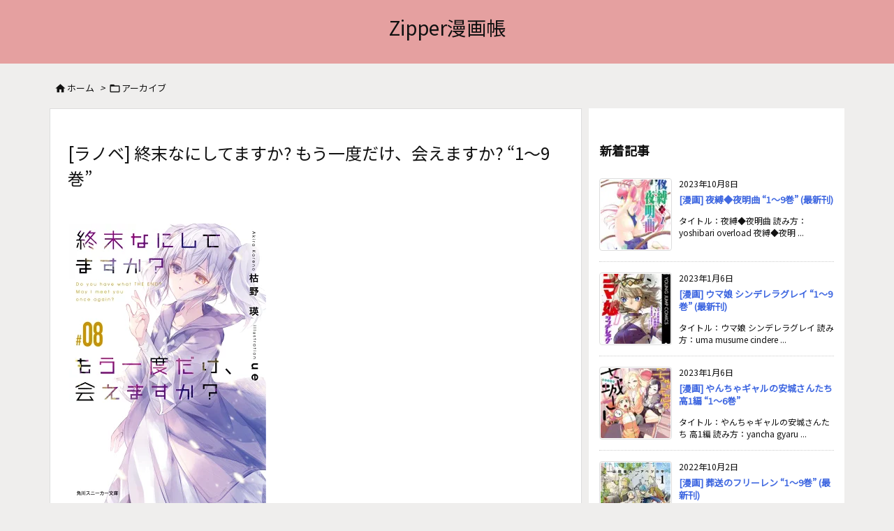

--- FILE ---
content_type: text/html; charset=utf-8
request_url: https://www.google.com/recaptcha/api2/anchor?ar=1&k=6Le1ppIUAAAAADApTHH2nB2yEb0i4oXVZVkDin1k&co=aHR0cHM6Ly96aXBwLnRva3lvOjQ0Mw..&hl=en&v=N67nZn4AqZkNcbeMu4prBgzg&size=invisible&anchor-ms=20000&execute-ms=30000&cb=abn2uv59jw7
body_size: 48576
content:
<!DOCTYPE HTML><html dir="ltr" lang="en"><head><meta http-equiv="Content-Type" content="text/html; charset=UTF-8">
<meta http-equiv="X-UA-Compatible" content="IE=edge">
<title>reCAPTCHA</title>
<style type="text/css">
/* cyrillic-ext */
@font-face {
  font-family: 'Roboto';
  font-style: normal;
  font-weight: 400;
  font-stretch: 100%;
  src: url(//fonts.gstatic.com/s/roboto/v48/KFO7CnqEu92Fr1ME7kSn66aGLdTylUAMa3GUBHMdazTgWw.woff2) format('woff2');
  unicode-range: U+0460-052F, U+1C80-1C8A, U+20B4, U+2DE0-2DFF, U+A640-A69F, U+FE2E-FE2F;
}
/* cyrillic */
@font-face {
  font-family: 'Roboto';
  font-style: normal;
  font-weight: 400;
  font-stretch: 100%;
  src: url(//fonts.gstatic.com/s/roboto/v48/KFO7CnqEu92Fr1ME7kSn66aGLdTylUAMa3iUBHMdazTgWw.woff2) format('woff2');
  unicode-range: U+0301, U+0400-045F, U+0490-0491, U+04B0-04B1, U+2116;
}
/* greek-ext */
@font-face {
  font-family: 'Roboto';
  font-style: normal;
  font-weight: 400;
  font-stretch: 100%;
  src: url(//fonts.gstatic.com/s/roboto/v48/KFO7CnqEu92Fr1ME7kSn66aGLdTylUAMa3CUBHMdazTgWw.woff2) format('woff2');
  unicode-range: U+1F00-1FFF;
}
/* greek */
@font-face {
  font-family: 'Roboto';
  font-style: normal;
  font-weight: 400;
  font-stretch: 100%;
  src: url(//fonts.gstatic.com/s/roboto/v48/KFO7CnqEu92Fr1ME7kSn66aGLdTylUAMa3-UBHMdazTgWw.woff2) format('woff2');
  unicode-range: U+0370-0377, U+037A-037F, U+0384-038A, U+038C, U+038E-03A1, U+03A3-03FF;
}
/* math */
@font-face {
  font-family: 'Roboto';
  font-style: normal;
  font-weight: 400;
  font-stretch: 100%;
  src: url(//fonts.gstatic.com/s/roboto/v48/KFO7CnqEu92Fr1ME7kSn66aGLdTylUAMawCUBHMdazTgWw.woff2) format('woff2');
  unicode-range: U+0302-0303, U+0305, U+0307-0308, U+0310, U+0312, U+0315, U+031A, U+0326-0327, U+032C, U+032F-0330, U+0332-0333, U+0338, U+033A, U+0346, U+034D, U+0391-03A1, U+03A3-03A9, U+03B1-03C9, U+03D1, U+03D5-03D6, U+03F0-03F1, U+03F4-03F5, U+2016-2017, U+2034-2038, U+203C, U+2040, U+2043, U+2047, U+2050, U+2057, U+205F, U+2070-2071, U+2074-208E, U+2090-209C, U+20D0-20DC, U+20E1, U+20E5-20EF, U+2100-2112, U+2114-2115, U+2117-2121, U+2123-214F, U+2190, U+2192, U+2194-21AE, U+21B0-21E5, U+21F1-21F2, U+21F4-2211, U+2213-2214, U+2216-22FF, U+2308-230B, U+2310, U+2319, U+231C-2321, U+2336-237A, U+237C, U+2395, U+239B-23B7, U+23D0, U+23DC-23E1, U+2474-2475, U+25AF, U+25B3, U+25B7, U+25BD, U+25C1, U+25CA, U+25CC, U+25FB, U+266D-266F, U+27C0-27FF, U+2900-2AFF, U+2B0E-2B11, U+2B30-2B4C, U+2BFE, U+3030, U+FF5B, U+FF5D, U+1D400-1D7FF, U+1EE00-1EEFF;
}
/* symbols */
@font-face {
  font-family: 'Roboto';
  font-style: normal;
  font-weight: 400;
  font-stretch: 100%;
  src: url(//fonts.gstatic.com/s/roboto/v48/KFO7CnqEu92Fr1ME7kSn66aGLdTylUAMaxKUBHMdazTgWw.woff2) format('woff2');
  unicode-range: U+0001-000C, U+000E-001F, U+007F-009F, U+20DD-20E0, U+20E2-20E4, U+2150-218F, U+2190, U+2192, U+2194-2199, U+21AF, U+21E6-21F0, U+21F3, U+2218-2219, U+2299, U+22C4-22C6, U+2300-243F, U+2440-244A, U+2460-24FF, U+25A0-27BF, U+2800-28FF, U+2921-2922, U+2981, U+29BF, U+29EB, U+2B00-2BFF, U+4DC0-4DFF, U+FFF9-FFFB, U+10140-1018E, U+10190-1019C, U+101A0, U+101D0-101FD, U+102E0-102FB, U+10E60-10E7E, U+1D2C0-1D2D3, U+1D2E0-1D37F, U+1F000-1F0FF, U+1F100-1F1AD, U+1F1E6-1F1FF, U+1F30D-1F30F, U+1F315, U+1F31C, U+1F31E, U+1F320-1F32C, U+1F336, U+1F378, U+1F37D, U+1F382, U+1F393-1F39F, U+1F3A7-1F3A8, U+1F3AC-1F3AF, U+1F3C2, U+1F3C4-1F3C6, U+1F3CA-1F3CE, U+1F3D4-1F3E0, U+1F3ED, U+1F3F1-1F3F3, U+1F3F5-1F3F7, U+1F408, U+1F415, U+1F41F, U+1F426, U+1F43F, U+1F441-1F442, U+1F444, U+1F446-1F449, U+1F44C-1F44E, U+1F453, U+1F46A, U+1F47D, U+1F4A3, U+1F4B0, U+1F4B3, U+1F4B9, U+1F4BB, U+1F4BF, U+1F4C8-1F4CB, U+1F4D6, U+1F4DA, U+1F4DF, U+1F4E3-1F4E6, U+1F4EA-1F4ED, U+1F4F7, U+1F4F9-1F4FB, U+1F4FD-1F4FE, U+1F503, U+1F507-1F50B, U+1F50D, U+1F512-1F513, U+1F53E-1F54A, U+1F54F-1F5FA, U+1F610, U+1F650-1F67F, U+1F687, U+1F68D, U+1F691, U+1F694, U+1F698, U+1F6AD, U+1F6B2, U+1F6B9-1F6BA, U+1F6BC, U+1F6C6-1F6CF, U+1F6D3-1F6D7, U+1F6E0-1F6EA, U+1F6F0-1F6F3, U+1F6F7-1F6FC, U+1F700-1F7FF, U+1F800-1F80B, U+1F810-1F847, U+1F850-1F859, U+1F860-1F887, U+1F890-1F8AD, U+1F8B0-1F8BB, U+1F8C0-1F8C1, U+1F900-1F90B, U+1F93B, U+1F946, U+1F984, U+1F996, U+1F9E9, U+1FA00-1FA6F, U+1FA70-1FA7C, U+1FA80-1FA89, U+1FA8F-1FAC6, U+1FACE-1FADC, U+1FADF-1FAE9, U+1FAF0-1FAF8, U+1FB00-1FBFF;
}
/* vietnamese */
@font-face {
  font-family: 'Roboto';
  font-style: normal;
  font-weight: 400;
  font-stretch: 100%;
  src: url(//fonts.gstatic.com/s/roboto/v48/KFO7CnqEu92Fr1ME7kSn66aGLdTylUAMa3OUBHMdazTgWw.woff2) format('woff2');
  unicode-range: U+0102-0103, U+0110-0111, U+0128-0129, U+0168-0169, U+01A0-01A1, U+01AF-01B0, U+0300-0301, U+0303-0304, U+0308-0309, U+0323, U+0329, U+1EA0-1EF9, U+20AB;
}
/* latin-ext */
@font-face {
  font-family: 'Roboto';
  font-style: normal;
  font-weight: 400;
  font-stretch: 100%;
  src: url(//fonts.gstatic.com/s/roboto/v48/KFO7CnqEu92Fr1ME7kSn66aGLdTylUAMa3KUBHMdazTgWw.woff2) format('woff2');
  unicode-range: U+0100-02BA, U+02BD-02C5, U+02C7-02CC, U+02CE-02D7, U+02DD-02FF, U+0304, U+0308, U+0329, U+1D00-1DBF, U+1E00-1E9F, U+1EF2-1EFF, U+2020, U+20A0-20AB, U+20AD-20C0, U+2113, U+2C60-2C7F, U+A720-A7FF;
}
/* latin */
@font-face {
  font-family: 'Roboto';
  font-style: normal;
  font-weight: 400;
  font-stretch: 100%;
  src: url(//fonts.gstatic.com/s/roboto/v48/KFO7CnqEu92Fr1ME7kSn66aGLdTylUAMa3yUBHMdazQ.woff2) format('woff2');
  unicode-range: U+0000-00FF, U+0131, U+0152-0153, U+02BB-02BC, U+02C6, U+02DA, U+02DC, U+0304, U+0308, U+0329, U+2000-206F, U+20AC, U+2122, U+2191, U+2193, U+2212, U+2215, U+FEFF, U+FFFD;
}
/* cyrillic-ext */
@font-face {
  font-family: 'Roboto';
  font-style: normal;
  font-weight: 500;
  font-stretch: 100%;
  src: url(//fonts.gstatic.com/s/roboto/v48/KFO7CnqEu92Fr1ME7kSn66aGLdTylUAMa3GUBHMdazTgWw.woff2) format('woff2');
  unicode-range: U+0460-052F, U+1C80-1C8A, U+20B4, U+2DE0-2DFF, U+A640-A69F, U+FE2E-FE2F;
}
/* cyrillic */
@font-face {
  font-family: 'Roboto';
  font-style: normal;
  font-weight: 500;
  font-stretch: 100%;
  src: url(//fonts.gstatic.com/s/roboto/v48/KFO7CnqEu92Fr1ME7kSn66aGLdTylUAMa3iUBHMdazTgWw.woff2) format('woff2');
  unicode-range: U+0301, U+0400-045F, U+0490-0491, U+04B0-04B1, U+2116;
}
/* greek-ext */
@font-face {
  font-family: 'Roboto';
  font-style: normal;
  font-weight: 500;
  font-stretch: 100%;
  src: url(//fonts.gstatic.com/s/roboto/v48/KFO7CnqEu92Fr1ME7kSn66aGLdTylUAMa3CUBHMdazTgWw.woff2) format('woff2');
  unicode-range: U+1F00-1FFF;
}
/* greek */
@font-face {
  font-family: 'Roboto';
  font-style: normal;
  font-weight: 500;
  font-stretch: 100%;
  src: url(//fonts.gstatic.com/s/roboto/v48/KFO7CnqEu92Fr1ME7kSn66aGLdTylUAMa3-UBHMdazTgWw.woff2) format('woff2');
  unicode-range: U+0370-0377, U+037A-037F, U+0384-038A, U+038C, U+038E-03A1, U+03A3-03FF;
}
/* math */
@font-face {
  font-family: 'Roboto';
  font-style: normal;
  font-weight: 500;
  font-stretch: 100%;
  src: url(//fonts.gstatic.com/s/roboto/v48/KFO7CnqEu92Fr1ME7kSn66aGLdTylUAMawCUBHMdazTgWw.woff2) format('woff2');
  unicode-range: U+0302-0303, U+0305, U+0307-0308, U+0310, U+0312, U+0315, U+031A, U+0326-0327, U+032C, U+032F-0330, U+0332-0333, U+0338, U+033A, U+0346, U+034D, U+0391-03A1, U+03A3-03A9, U+03B1-03C9, U+03D1, U+03D5-03D6, U+03F0-03F1, U+03F4-03F5, U+2016-2017, U+2034-2038, U+203C, U+2040, U+2043, U+2047, U+2050, U+2057, U+205F, U+2070-2071, U+2074-208E, U+2090-209C, U+20D0-20DC, U+20E1, U+20E5-20EF, U+2100-2112, U+2114-2115, U+2117-2121, U+2123-214F, U+2190, U+2192, U+2194-21AE, U+21B0-21E5, U+21F1-21F2, U+21F4-2211, U+2213-2214, U+2216-22FF, U+2308-230B, U+2310, U+2319, U+231C-2321, U+2336-237A, U+237C, U+2395, U+239B-23B7, U+23D0, U+23DC-23E1, U+2474-2475, U+25AF, U+25B3, U+25B7, U+25BD, U+25C1, U+25CA, U+25CC, U+25FB, U+266D-266F, U+27C0-27FF, U+2900-2AFF, U+2B0E-2B11, U+2B30-2B4C, U+2BFE, U+3030, U+FF5B, U+FF5D, U+1D400-1D7FF, U+1EE00-1EEFF;
}
/* symbols */
@font-face {
  font-family: 'Roboto';
  font-style: normal;
  font-weight: 500;
  font-stretch: 100%;
  src: url(//fonts.gstatic.com/s/roboto/v48/KFO7CnqEu92Fr1ME7kSn66aGLdTylUAMaxKUBHMdazTgWw.woff2) format('woff2');
  unicode-range: U+0001-000C, U+000E-001F, U+007F-009F, U+20DD-20E0, U+20E2-20E4, U+2150-218F, U+2190, U+2192, U+2194-2199, U+21AF, U+21E6-21F0, U+21F3, U+2218-2219, U+2299, U+22C4-22C6, U+2300-243F, U+2440-244A, U+2460-24FF, U+25A0-27BF, U+2800-28FF, U+2921-2922, U+2981, U+29BF, U+29EB, U+2B00-2BFF, U+4DC0-4DFF, U+FFF9-FFFB, U+10140-1018E, U+10190-1019C, U+101A0, U+101D0-101FD, U+102E0-102FB, U+10E60-10E7E, U+1D2C0-1D2D3, U+1D2E0-1D37F, U+1F000-1F0FF, U+1F100-1F1AD, U+1F1E6-1F1FF, U+1F30D-1F30F, U+1F315, U+1F31C, U+1F31E, U+1F320-1F32C, U+1F336, U+1F378, U+1F37D, U+1F382, U+1F393-1F39F, U+1F3A7-1F3A8, U+1F3AC-1F3AF, U+1F3C2, U+1F3C4-1F3C6, U+1F3CA-1F3CE, U+1F3D4-1F3E0, U+1F3ED, U+1F3F1-1F3F3, U+1F3F5-1F3F7, U+1F408, U+1F415, U+1F41F, U+1F426, U+1F43F, U+1F441-1F442, U+1F444, U+1F446-1F449, U+1F44C-1F44E, U+1F453, U+1F46A, U+1F47D, U+1F4A3, U+1F4B0, U+1F4B3, U+1F4B9, U+1F4BB, U+1F4BF, U+1F4C8-1F4CB, U+1F4D6, U+1F4DA, U+1F4DF, U+1F4E3-1F4E6, U+1F4EA-1F4ED, U+1F4F7, U+1F4F9-1F4FB, U+1F4FD-1F4FE, U+1F503, U+1F507-1F50B, U+1F50D, U+1F512-1F513, U+1F53E-1F54A, U+1F54F-1F5FA, U+1F610, U+1F650-1F67F, U+1F687, U+1F68D, U+1F691, U+1F694, U+1F698, U+1F6AD, U+1F6B2, U+1F6B9-1F6BA, U+1F6BC, U+1F6C6-1F6CF, U+1F6D3-1F6D7, U+1F6E0-1F6EA, U+1F6F0-1F6F3, U+1F6F7-1F6FC, U+1F700-1F7FF, U+1F800-1F80B, U+1F810-1F847, U+1F850-1F859, U+1F860-1F887, U+1F890-1F8AD, U+1F8B0-1F8BB, U+1F8C0-1F8C1, U+1F900-1F90B, U+1F93B, U+1F946, U+1F984, U+1F996, U+1F9E9, U+1FA00-1FA6F, U+1FA70-1FA7C, U+1FA80-1FA89, U+1FA8F-1FAC6, U+1FACE-1FADC, U+1FADF-1FAE9, U+1FAF0-1FAF8, U+1FB00-1FBFF;
}
/* vietnamese */
@font-face {
  font-family: 'Roboto';
  font-style: normal;
  font-weight: 500;
  font-stretch: 100%;
  src: url(//fonts.gstatic.com/s/roboto/v48/KFO7CnqEu92Fr1ME7kSn66aGLdTylUAMa3OUBHMdazTgWw.woff2) format('woff2');
  unicode-range: U+0102-0103, U+0110-0111, U+0128-0129, U+0168-0169, U+01A0-01A1, U+01AF-01B0, U+0300-0301, U+0303-0304, U+0308-0309, U+0323, U+0329, U+1EA0-1EF9, U+20AB;
}
/* latin-ext */
@font-face {
  font-family: 'Roboto';
  font-style: normal;
  font-weight: 500;
  font-stretch: 100%;
  src: url(//fonts.gstatic.com/s/roboto/v48/KFO7CnqEu92Fr1ME7kSn66aGLdTylUAMa3KUBHMdazTgWw.woff2) format('woff2');
  unicode-range: U+0100-02BA, U+02BD-02C5, U+02C7-02CC, U+02CE-02D7, U+02DD-02FF, U+0304, U+0308, U+0329, U+1D00-1DBF, U+1E00-1E9F, U+1EF2-1EFF, U+2020, U+20A0-20AB, U+20AD-20C0, U+2113, U+2C60-2C7F, U+A720-A7FF;
}
/* latin */
@font-face {
  font-family: 'Roboto';
  font-style: normal;
  font-weight: 500;
  font-stretch: 100%;
  src: url(//fonts.gstatic.com/s/roboto/v48/KFO7CnqEu92Fr1ME7kSn66aGLdTylUAMa3yUBHMdazQ.woff2) format('woff2');
  unicode-range: U+0000-00FF, U+0131, U+0152-0153, U+02BB-02BC, U+02C6, U+02DA, U+02DC, U+0304, U+0308, U+0329, U+2000-206F, U+20AC, U+2122, U+2191, U+2193, U+2212, U+2215, U+FEFF, U+FFFD;
}
/* cyrillic-ext */
@font-face {
  font-family: 'Roboto';
  font-style: normal;
  font-weight: 900;
  font-stretch: 100%;
  src: url(//fonts.gstatic.com/s/roboto/v48/KFO7CnqEu92Fr1ME7kSn66aGLdTylUAMa3GUBHMdazTgWw.woff2) format('woff2');
  unicode-range: U+0460-052F, U+1C80-1C8A, U+20B4, U+2DE0-2DFF, U+A640-A69F, U+FE2E-FE2F;
}
/* cyrillic */
@font-face {
  font-family: 'Roboto';
  font-style: normal;
  font-weight: 900;
  font-stretch: 100%;
  src: url(//fonts.gstatic.com/s/roboto/v48/KFO7CnqEu92Fr1ME7kSn66aGLdTylUAMa3iUBHMdazTgWw.woff2) format('woff2');
  unicode-range: U+0301, U+0400-045F, U+0490-0491, U+04B0-04B1, U+2116;
}
/* greek-ext */
@font-face {
  font-family: 'Roboto';
  font-style: normal;
  font-weight: 900;
  font-stretch: 100%;
  src: url(//fonts.gstatic.com/s/roboto/v48/KFO7CnqEu92Fr1ME7kSn66aGLdTylUAMa3CUBHMdazTgWw.woff2) format('woff2');
  unicode-range: U+1F00-1FFF;
}
/* greek */
@font-face {
  font-family: 'Roboto';
  font-style: normal;
  font-weight: 900;
  font-stretch: 100%;
  src: url(//fonts.gstatic.com/s/roboto/v48/KFO7CnqEu92Fr1ME7kSn66aGLdTylUAMa3-UBHMdazTgWw.woff2) format('woff2');
  unicode-range: U+0370-0377, U+037A-037F, U+0384-038A, U+038C, U+038E-03A1, U+03A3-03FF;
}
/* math */
@font-face {
  font-family: 'Roboto';
  font-style: normal;
  font-weight: 900;
  font-stretch: 100%;
  src: url(//fonts.gstatic.com/s/roboto/v48/KFO7CnqEu92Fr1ME7kSn66aGLdTylUAMawCUBHMdazTgWw.woff2) format('woff2');
  unicode-range: U+0302-0303, U+0305, U+0307-0308, U+0310, U+0312, U+0315, U+031A, U+0326-0327, U+032C, U+032F-0330, U+0332-0333, U+0338, U+033A, U+0346, U+034D, U+0391-03A1, U+03A3-03A9, U+03B1-03C9, U+03D1, U+03D5-03D6, U+03F0-03F1, U+03F4-03F5, U+2016-2017, U+2034-2038, U+203C, U+2040, U+2043, U+2047, U+2050, U+2057, U+205F, U+2070-2071, U+2074-208E, U+2090-209C, U+20D0-20DC, U+20E1, U+20E5-20EF, U+2100-2112, U+2114-2115, U+2117-2121, U+2123-214F, U+2190, U+2192, U+2194-21AE, U+21B0-21E5, U+21F1-21F2, U+21F4-2211, U+2213-2214, U+2216-22FF, U+2308-230B, U+2310, U+2319, U+231C-2321, U+2336-237A, U+237C, U+2395, U+239B-23B7, U+23D0, U+23DC-23E1, U+2474-2475, U+25AF, U+25B3, U+25B7, U+25BD, U+25C1, U+25CA, U+25CC, U+25FB, U+266D-266F, U+27C0-27FF, U+2900-2AFF, U+2B0E-2B11, U+2B30-2B4C, U+2BFE, U+3030, U+FF5B, U+FF5D, U+1D400-1D7FF, U+1EE00-1EEFF;
}
/* symbols */
@font-face {
  font-family: 'Roboto';
  font-style: normal;
  font-weight: 900;
  font-stretch: 100%;
  src: url(//fonts.gstatic.com/s/roboto/v48/KFO7CnqEu92Fr1ME7kSn66aGLdTylUAMaxKUBHMdazTgWw.woff2) format('woff2');
  unicode-range: U+0001-000C, U+000E-001F, U+007F-009F, U+20DD-20E0, U+20E2-20E4, U+2150-218F, U+2190, U+2192, U+2194-2199, U+21AF, U+21E6-21F0, U+21F3, U+2218-2219, U+2299, U+22C4-22C6, U+2300-243F, U+2440-244A, U+2460-24FF, U+25A0-27BF, U+2800-28FF, U+2921-2922, U+2981, U+29BF, U+29EB, U+2B00-2BFF, U+4DC0-4DFF, U+FFF9-FFFB, U+10140-1018E, U+10190-1019C, U+101A0, U+101D0-101FD, U+102E0-102FB, U+10E60-10E7E, U+1D2C0-1D2D3, U+1D2E0-1D37F, U+1F000-1F0FF, U+1F100-1F1AD, U+1F1E6-1F1FF, U+1F30D-1F30F, U+1F315, U+1F31C, U+1F31E, U+1F320-1F32C, U+1F336, U+1F378, U+1F37D, U+1F382, U+1F393-1F39F, U+1F3A7-1F3A8, U+1F3AC-1F3AF, U+1F3C2, U+1F3C4-1F3C6, U+1F3CA-1F3CE, U+1F3D4-1F3E0, U+1F3ED, U+1F3F1-1F3F3, U+1F3F5-1F3F7, U+1F408, U+1F415, U+1F41F, U+1F426, U+1F43F, U+1F441-1F442, U+1F444, U+1F446-1F449, U+1F44C-1F44E, U+1F453, U+1F46A, U+1F47D, U+1F4A3, U+1F4B0, U+1F4B3, U+1F4B9, U+1F4BB, U+1F4BF, U+1F4C8-1F4CB, U+1F4D6, U+1F4DA, U+1F4DF, U+1F4E3-1F4E6, U+1F4EA-1F4ED, U+1F4F7, U+1F4F9-1F4FB, U+1F4FD-1F4FE, U+1F503, U+1F507-1F50B, U+1F50D, U+1F512-1F513, U+1F53E-1F54A, U+1F54F-1F5FA, U+1F610, U+1F650-1F67F, U+1F687, U+1F68D, U+1F691, U+1F694, U+1F698, U+1F6AD, U+1F6B2, U+1F6B9-1F6BA, U+1F6BC, U+1F6C6-1F6CF, U+1F6D3-1F6D7, U+1F6E0-1F6EA, U+1F6F0-1F6F3, U+1F6F7-1F6FC, U+1F700-1F7FF, U+1F800-1F80B, U+1F810-1F847, U+1F850-1F859, U+1F860-1F887, U+1F890-1F8AD, U+1F8B0-1F8BB, U+1F8C0-1F8C1, U+1F900-1F90B, U+1F93B, U+1F946, U+1F984, U+1F996, U+1F9E9, U+1FA00-1FA6F, U+1FA70-1FA7C, U+1FA80-1FA89, U+1FA8F-1FAC6, U+1FACE-1FADC, U+1FADF-1FAE9, U+1FAF0-1FAF8, U+1FB00-1FBFF;
}
/* vietnamese */
@font-face {
  font-family: 'Roboto';
  font-style: normal;
  font-weight: 900;
  font-stretch: 100%;
  src: url(//fonts.gstatic.com/s/roboto/v48/KFO7CnqEu92Fr1ME7kSn66aGLdTylUAMa3OUBHMdazTgWw.woff2) format('woff2');
  unicode-range: U+0102-0103, U+0110-0111, U+0128-0129, U+0168-0169, U+01A0-01A1, U+01AF-01B0, U+0300-0301, U+0303-0304, U+0308-0309, U+0323, U+0329, U+1EA0-1EF9, U+20AB;
}
/* latin-ext */
@font-face {
  font-family: 'Roboto';
  font-style: normal;
  font-weight: 900;
  font-stretch: 100%;
  src: url(//fonts.gstatic.com/s/roboto/v48/KFO7CnqEu92Fr1ME7kSn66aGLdTylUAMa3KUBHMdazTgWw.woff2) format('woff2');
  unicode-range: U+0100-02BA, U+02BD-02C5, U+02C7-02CC, U+02CE-02D7, U+02DD-02FF, U+0304, U+0308, U+0329, U+1D00-1DBF, U+1E00-1E9F, U+1EF2-1EFF, U+2020, U+20A0-20AB, U+20AD-20C0, U+2113, U+2C60-2C7F, U+A720-A7FF;
}
/* latin */
@font-face {
  font-family: 'Roboto';
  font-style: normal;
  font-weight: 900;
  font-stretch: 100%;
  src: url(//fonts.gstatic.com/s/roboto/v48/KFO7CnqEu92Fr1ME7kSn66aGLdTylUAMa3yUBHMdazQ.woff2) format('woff2');
  unicode-range: U+0000-00FF, U+0131, U+0152-0153, U+02BB-02BC, U+02C6, U+02DA, U+02DC, U+0304, U+0308, U+0329, U+2000-206F, U+20AC, U+2122, U+2191, U+2193, U+2212, U+2215, U+FEFF, U+FFFD;
}

</style>
<link rel="stylesheet" type="text/css" href="https://www.gstatic.com/recaptcha/releases/N67nZn4AqZkNcbeMu4prBgzg/styles__ltr.css">
<script nonce="l04Ih9hM7PAfBzLNDcq23A" type="text/javascript">window['__recaptcha_api'] = 'https://www.google.com/recaptcha/api2/';</script>
<script type="text/javascript" src="https://www.gstatic.com/recaptcha/releases/N67nZn4AqZkNcbeMu4prBgzg/recaptcha__en.js" nonce="l04Ih9hM7PAfBzLNDcq23A">
      
    </script></head>
<body><div id="rc-anchor-alert" class="rc-anchor-alert"></div>
<input type="hidden" id="recaptcha-token" value="[base64]">
<script type="text/javascript" nonce="l04Ih9hM7PAfBzLNDcq23A">
      recaptcha.anchor.Main.init("[\x22ainput\x22,[\x22bgdata\x22,\x22\x22,\[base64]/[base64]/[base64]/[base64]/[base64]/UltsKytdPUU6KEU8MjA0OD9SW2wrK109RT4+NnwxOTI6KChFJjY0NTEyKT09NTUyOTYmJk0rMTxjLmxlbmd0aCYmKGMuY2hhckNvZGVBdChNKzEpJjY0NTEyKT09NTYzMjA/[base64]/[base64]/[base64]/[base64]/[base64]/[base64]/[base64]\x22,\[base64]\\u003d\\u003d\x22,\x22SsOZM8Oow6vDosOxJcOxw6gbIMOIwp8Awohowo3CvMKpMcKvwonDj8KXFsObw5/Dv8OMw4fDunzDjzdqw4taNcKPwpfCpMKRbMKOw4fDu8OyADYgw6/[base64]/JhoTwox8TcOHw75tSMOHHsKww7DDtB3Dk8ORw6vCiBJpworDnwfCjsK1WcKCw4XChCl3w5ttLcOGw5VEM0vCuUVNV8OWwpvDu8OSw4zCpj1OwrgzFRHDuQHCuXrDhsOCWS8tw7DDr8O6w7/DqMKrwpXCkcOlOgLCvMKDw5PDtGYFwoPCi2HDn8OWe8KHwrLCvcKAZz/DjlPCucKyNcK2wrzCqFVow6LCs8Oew4lrD8KFH1/CusKdRUN7w7HChAZIdMOwwoFWW8Kew6ZYwqwXw5YSwrwNasKvw4PCqMKPwrrDl8K1ME3DpWbDjUHCpj9RwqDCgAM6acKzw4t6bcKbHT8pPz5SBMOYwrLDmsK2w4DCpcKwWsO8FX0xE8K8eHsrwr/DnsOcw6bCusOnw7wPw7BfJsO9wq3DjgnDt3cQw7Flw71RwqvCslUeAWlBwp5Vw5DCu8KEZUQ2aMO2w6YqBGBkwr9hw5U9GUk2wrvCjk/Dp0AQV8KGZBfCqsO1EXpiPk3Dg8OKwqvCoAoUXsOCw7rCtzFpMUnDqzLDoW8rwqpTMsKRw67Cv8KLCQIyw5LCoxjCjgN0wrIxw4LCukI6fhckwpbCgMK4J8KoEjfChlTDjsKowqXDpn5LbMK+dXzDsy7CqcO9wphgWD/[base64]/[base64]/K188wph9wrzCuMOyfFpUNMOmwovChcOswoLCpDQEKMOKEcKxGw4dDGDCsEUuw4XDncOHwo/[base64]/DoWXCjMKlGSXCn8K6w6fCrMOse8OUUcO6J8K/[base64]/CucOodMO7FcKyw5nDmMKHw4g8w43CtsKOeiTClGPDnk3ClxVXw6bDv1cHaFMHQ8OpScK1wp/DksK0EsOKw5UhAsOMwpPDpsOVw6HDvMK2wrHCvh/CqTDCjmVKEnDDsxjCtADChsO7B8KTUWcJEFvCm8O9GHXDhcOAw7HDvsOqKwQZwoHDjTbDq8Kqw5h3w7ofLMKpFsKRQsKWGwPDsk3CmMO0En1Nw4Jfwp5ZwrfDjn4/TWk/McOkw4d7SBfCmsKmYsKwMcKBw7Bqw4nDigHCr2vCrRXDssKlLcKiB1xYNBlsQMK3D8OQEcOZOUIiw6PCg1nDnMO7fsKmwobCvcOAwpRsZsKzwqvChQrCksKPwr3CgQNdwoV+w53ChMKHw5zCv0/DvwUuwp3Cs8Kgw7cmwqPDnRg8wp7DiFdpNsOLMsOBw7RCw5xAw6vCmMOpNTxaw59xw73Cj3HDtm3Dh3fChXwSw49UfMK8dEXDujY3V0UQZsKkwpLCvBBDw7zDjMOOw7rDsXFVEVoyw4/DjEjDs0oJPCh5X8KHwowSXMO6w4TDsSEwGsOlwpnClMOzQ8O/CcOtwoZsVMOAKD4PYsOHw5DCrMKNwqVFw5oKQG/DpTnDr8KXw6PDssOxMkN0fmJdDEXDmmnDljHDiC8AwoHChnvCliXCg8KEw7MQwoUOHUpvHsOsw5/DpxU2wo3CgjJiwrzCvWspw7YPwptTw4Ydw7jChsOsOMOowr1eaVZDw67Dh2bCh8KqUG9swovCujEiHMKGAXk+BQ1IMMOIw6HDqMKjVcK9wrHDpDTDrgTCjwgjw6jCsDrDoSHDjMO4RXIDwobDjhzDlwLCtsKBTDIuJsK1w7FnGxTDjcKowojChcKLLMOkwp00awg/[base64]/ClSLCgMK/[base64]/[base64]/CvsK/wq4MwrDDgMKfw7g1wrrDk2HCgB04wpw6woFRw5HDjAl2GMKlwrPDtMK1WhICHcK9w617woPCjHcdw6fDvcOmwrDDh8KGwqbCgMOoM8KfwogYwqgdw7gDw7vCuDFJwpHCnQDCrVXDgDYKNsOAwpkew4ZWJ8KfworDuMKHCBHDvC8xUxnCvMOHOMK2wpnDlQXCln4JYsO/w7Zjw7ttNyobw4nDisKQMcOWa8OowppHwpzDj1rDpsKvDR3Dv13CisO9w7huPRnDmk1Awrwuw6ozaRzDr8Orw5diL3bDgsKyTzPCgxgawrjDhBrChlbDuT95w73DiT/DsUBeCWdkw4TCoyHCmsK2SjV0dcOXKQXClMOHw47Csi7CiMKpUzcLw6xUw4cLfSrDoAXCgsOSw6AJw4PCpjPDvipXwrzDgwdtCXphw5kcwozDi8K2w7EKw7gfeMOaLSIrZ1UDWDPCicOyw6MVwpBmw7/Cg8Ofa8KLccKuKF3CiVfDscONWQsfKUJfwqdPB0/CicKHVcK/w7DDvnbCr8OYwrvDocK0woHDvQHChMKkWG/DhsKDwpfDi8Kww7LDv8OYOQrDn1XDgcOEw5fCt8OzQcKMw7LDnmg+HhU8WMOIbxB6LcOZRMOSAnoowr7Ck8OeMcK8Qx5jw4HDml5TwogyIsOvwrTDoWxyw6goFsOywqbCv8KZwo/[base64]/CsDR9U8O/QWDDgMOZQzhwQsKewoYBUDg/[base64]/FMKMSl7Crkw6EkHDuHHDm8O4wr03csKwVsKNwpF+BcKoJ8Olw4fCmWfCjsK3w4R0f8K6TxttL8K0w6/DpMOpwo/CrU12w79rwonCijgOLCkiw6LCtBnDsAs9a2MEGlNTw5zDnQRfAAJIVMKLw6EEw4TCr8OUB8OOwoZZJsKZCcKNbnt2w7XDvS/[base64]/DnjIXwpTDrMOnbMKND8KcM0AewqERwogqahHDjxlqw6jDkS7Cl2xdwrTDpzzDi3ZUwr3DolYmw5gnw7DDhD7Dtjktw7TCo34pMntqcXDDoxMBHsOIfFXCvcOgb8OewrJjF8KVwqTClMOQw4zCtCPCgE4IFxA4KX8Bw7bDgToYTybCoit4wqrCiMOsw4hhE8Onwp/[base64]/DoMK9wqrDojPDpH7ChcOQwopvLRXCnFcXwrBsw71Uw7peDMOxVQVyw5XDmMKPw7/CmSLCiELCmEPCimzClQZgVcOiNUAICcKuwqLDgwc6w7XDoCrDhMKINMKZGUDChsOtw4/DpBXClj19w5rCs1hSVA0Ww7x0FsO3RcKcw6DDhT3Ci2rCqcOOTsKeBVlJdA9Rw4HDgsKaw6rDvFxAQwHDtD4kEMOpUwIxUUHDh17DpwgIw6wcwpshesKdw6Nuwo8gwoBlMsOpaXI/OhDCpALCrBBuQH8VAC/DocK3woo9w6zDicKTw500wrLDqcOKEF8lwofDvjXDtmpsbsKKWcKBwprDmcKrworCt8KgS07Dt8KgeTPDuWJUdWszwq8xwoxnw6LCicKFw7bCj8Kpw5VcczbDtxo6wrDCgsOgKhcswppQw5dNwqXCscKAw4/CrsOAcykUwro5wpMfbxTCnsO8w4p0wqg7w6x7Y0HDpcKaJnQ9FAvDq8OEOMOVw7fDrcOUc8K7w4QaNsK5wrokwrzCtMOpZ2NDwrsIw597wp0iw6vDocOAaMK2wpZ6aA/Cpk1bw44RLAYKwqtww4LDqcOmwprDgMKfw6VWwqheHAHDn8KCwpXDr33CmsO7d8Kxw6vCgsKxYcKWFcOZWAHDl8KKYEzDt8KvEMObSyHCh8OabcOOw7BsRMKPw5vDsmxpwplkeHEywpTDsX/DvcOLwq/Dh8KENQc1w5jDkcOAwovChF/Cumt0wqx1bcOPScOIw43Ct8KmwqDDjHHCusOnf8KSDMKkwofDrkVqYUB1ccKuUsObBMKywrvCjsKOw5REw4FGw5XCuzFZwovCgE3DpGvCvn/DpVcpw6DCncKpP8OEw5p3Szh4wpDClMKlcHbCnXAWwr4Qw4kiAcObW2QWYcKMCmDDkwtTwooowpHDjsO7XcK6IsO2wotuw6rCiMKVbcKxFsKMfsK8KGYiwobCrcKgFRjCmH/DiMOafHxHKwcSIFzCp8K5GMKYw5JYTcOkw4hCMiHCjC/[base64]/DkG0Jw5jDtMORw43Dkl9kw4jDi8KfcsKwagh7UwTDrVcSY8KJwqPDpRM5GEMlB13ClFDDvTsPwqpAEHzCuB7Dh21AHcK5w5jDgmnDhsOCHEcfw448IFdKw7nDpcORw6A7woUmw7New7/Dmz47TX3ChGYKacKpOcK8wpLDmj7CgA7CiHl8esKbw758TGPDicOSwpTDnnXCjMKPw47Dv39fOBfDoxrDo8KJwrxNw47CrnkxwrLDv1Mew4bDhWgvMsKfZcO7AMKYwo5/wqzDv8KAMmfDoS/DvwjCoUPDtRnDumXChgnCscKzEcKMOcKCO8KOQHvChl5fwpfCtjV1IX0icyfDiUjDtRfClcKfFxxCwpwvwq1/w6XCv8KGZkVLw4LDvsOhw6HDksOKwrDCjsOcRU3DgAwUDcOKwo7CtxxWwpV9STbCric0w5DCqcKkXUvCjcKtb8O+w7DDlxtLNcOOw6/DujxYKcKJw4wEw5ETw43DvwbCtGAxSMKCwrhkw71lw6AQYsKwYxTDksOow4EvQsO2fMOTIW3DjcK2F0MMw743w7TCksKwUHHDjsOVdcK2VcO4ZMKqZMKzE8KcworChyoEwp0nVsKrLcO7w58Cw4pCXcKgTMKCesOgJcORw4oPGEbCs3DDmsOlwp/DisOlPcKnw7/CtMK0w714d8OlDMO+w6EGwpttwoh6wqNnwoPDgMOcw7PDvU90bMKLBcKMwp5/wojCrsKWw6o3Yn9Bw7zDrmpJIz3Dn0AmMsObw4A/wp7Dmg9fwqHCvyPDm8Oxw4nDusKSw7nClsKNwqZySsKeJwPCiMOCGMK2ZMOfwrsJw5bDh2stwq3DgVlbw63DrHFQUA7Ci0nCiMKrw7nDl8KowoZ+CnJgwqvCosOgOcKRw5NVwr/Cv8Osw6PCr8KMNcO7w7nComo/w4soVAN7w4omRMOIdSVPw7Ebwq/CrXkRw6XCm8KQFXV9QAHDinbDisOpw6bCucKVwpRzXFZCwobDkyXCocKsBFY4w5rDh8KXwrkObFIow7rCmmjCj8KYwrsXbMKNSMKrwrjDpVTDs8OawodGwrIaDcO2woIwacKKwp/Cn8KVwpbCuGbDs8KBw4BgwrFRwp1NI8OZw5xWw6rCiDpaBVnDsMOyw7MOQgsXw73DsDLDhsO8woQQw5TDpDnDuDtkR2nDilPDokh0LgTDsCDClcK5wqjCo8KSw78kHMOnRcODw4HDjmLCs1LCnQ/DrhnDvF/[base64]/CqzEyIcKzw6p7wr1uwpHCqMKkwo/Dt3gTwrVWwqkTRBFGwoF6w4c6wozDgk8aw4rCqsO9w7Nhe8OUA8Kywo0IwrjCtR/DpsOzw7/DpMKnwr86b8O8w78YcMOYw7XDqMKLwoNbd8K8wq5CwrjCuzTChMKAwr5PRcKLcH9fwpLCgcK/GsK/S3FQV8Kxw7xEecK+VMKtw4tRNXg4fcO6OsK1wqh9TcOSVsO2wq1Rw5vDmhLDtcOEw5HDkSDDh8OuS23CmcKnDMKGMcOVw63CkChcL8KpwprDpcKdN8K8wroXw7PCrRQEw6gebcKgwqTCkcOrEsO/VDnChEsQKmF0eXrCpzjCh8OuekgNw6TDsWIgw6HCssKuw57Dp8ORCkHDuxnDrT/[base64]/CuMOlwrtnw40vaMOgwqbDgzvCssKCVwxRwqwQwr3CiwfCrifCtxQ4wrxQCUzCiMOLwoHDgMK+Z8OJwr7CtATDly9yelrDvjopZ2pAwp3CgsOWOsOnwqskw6vDn0nCiMO3QULCscO2w5PChXgqwotIw7LCuTDDhsOXw7MvwpoAMAPDtgXCncK6w7sew5/[base64]/DnivCr8Okw4HCrcKow5xAwqbCp8Obw6/[base64]/[base64]/[base64]/[base64]/[base64]/w5sWGcORE8OQw7fCuMOkw6PDtsKQw5QLw7bDrQFoS1c3dsOUw7EUw7TCknHCpQzCvsOxw43DizrCiMKawoBKwoDCg03Duj9Iw5xtQMO4U8KTXRTDmcKawrFPLsKHSEopQsK5w49kw5bCl1zDiMOTw7Imdw0Iw68DYTBjw5lTQcOcI0zDgMKrWX/[base64]/DrCIGw4DDnw5yN8O7XsKfAMOQIcO1Um3DgQd6w5HCpRrDgw5rQ8K0w44Iwo3DkMOaWcOXWG/[base64]/CmMOOOkAtcyN2wpTDhMKSJ2zDk1BJAcObK8OZw7HCs8OQLcOUWMKHwqnDvsOFwpnDisOFPwdow59Qw6Y/JsKLNsOMScKVw7YCK8OuXEnCjw7DhsKAwqsaD0DCjxbDkMK1aMOsbsO8NsOGw6tODsK0MgY0WnfDuWrDhMOfw5R/CwbDhhNBbQlpeCoZP8OAwqTCjMO3VcOweko1MWLCqsOoWMOyDMKYw6Q6YMOpwqhoG8KmwpxoPR0ENXYKKHE7T8OcFn3CsmfChT0Pw4YAw4XDk8OTDGcbw6FpacKZwp/Ci8KGw5XCjMKBw7fDlcOtC8O9wr0wwobCqU3Dg8KgbMONAcOuUwHDu2ZPw78Zb8OMwrfDvlhcwqI9HMK+ATjDssOrw4R+w7HCgW8Mw7fCtEJbw6HDryVUwowww7xGBHXCjMO/PMOFw6YWwoHCjcO4w6TCqmPDr8KfSMKnwrPDusOHScKjw7XCiGjDh8KXA1nDoyFadMOiwrvCvcKKBSlWw6RrwpIqJlogf8OBwoHCvcKOwrLCvHDCgMOWw5UKEinCu8KrSsK/[base64]/DhMKDZXRWMMOdw7QpGBfDmVVfEMKaw4LCkMO/W8O2w5vCpErDu8Otw4Q3wonDpDHDi8Ocw6J5wphRwqzDvsK1JcKuw4QjwpjDi0zDjCZjw6zDtx/[base64]/[base64]/FMOtw7grP1RdbknCrnbCgkRlw4zDqsOKUyISMsOUw5bCsHnCi3NqwrLDvjB7WsOHXnXCiyLDjcOBAcKIeC7Dg8OuKsKbN8KnwoPDiCgUWjLDrzJqwoVRw4PDhcKybMKFF8K7EcOYw5PDvcO/wpwlw7U1w7rCvF7CkBgQJ1Zlw5wzw6DClRVcS2MzXQRkwq0tZHpIFMOgwo3ChBDCrC8jLMOIw6dSw5gMwpTDhMOqwp4TMErDpcK0DgrCokAJwqVfwq/[base64]/DlcKwL8KvBDDCs2DDhsO4esKvw5/[base64]/DgkAbWcK8w5nDjH4gcnsswrnDhFskwrXDm21oVCYaaMOxBHcfw5PDtnrCssKdJMO7w6PChzpEwqJvJX9yan/CrcK5w7UFwpLDi8KfZE0QRsOZTA/CkmDDqMKuYUZJBWDCmsKMBydqcBkrw70Bw5PDhDrDqMO6AcO/ImXDjcODKQvDoMKHJzQfw5PCmEzCksKew4XDrMK8w5Ezw4rCmcKMcj/[base64]/w6bDmMKSwrhvw45ewrF8YmjCknjClsKheD1twqpXRsOKUsK7wrc1SMKJwo9qw7NTGGEQw7MhwpUeV8OBNXvCim7ChGdYwr/DgcK1wq7Dn8O6w5/DpFrDqULDhcKrWMK/[base64]/S0EHPUXDn8Oiw6zClhvCq8OLS8KZwoEHwpgtcMOKwr55w5TCssKCAcOrw75JwrFSTcKMEsOIw54MA8KUP8O9wr1ZwpEoUglKAk0AXcKNwo7DrQLCgFAcK0vDl8KPwo7DiMOHwrzDv8KvLD8Jw4kgC8O0GVjDj8Kzw6pgw6HCgcOFIMOPwq/Cqlg5wpXCsMOrwqNJCQ93wqTDm8KnZSw9XkzDvMOJwpLCnE1+bsKCwqHDnMK7wpPCgcKsbA7DuVzCrcO4ScOwwrtReWUMVzfDnV1HwpHDnVZuUsO0w4/CpcOuf3g9wooiw5jCpQnDp28kwpYpWMKCBEhxw5LDtlDClAFsZ2jCuzw3V8OoEMOgwp7Cn28+wrtTecOFwrHDvcKhNMOqw6jDtsKUwqhnwqIIYcKRwovDvsKqGAFoRcO+NMOrJcK5wpZZRmtxwrc/w4scISEkE3vDsGNNDsKGLlMKfE8Hw71ZYcK1w4PCmsOmDDIUw7tlD8KPOMOYwpsNaXvCnkc9IMOvJxbDscOjS8OUw5UBeMKhw5PDj2E8w4stwqFRM8OVFTbCqMO8AsKLwrnDu8OtwowaRzzClk/DqWgzwpwJwqHCkMO5TxjDncO2MVPDmMOCRMK8QX3CkAM6w6hLwrTCqSUgCsKLIxgxwoMyZsKbwo/DokTCkUzDngvCqMOpwr/[base64]/w4rDmR/ClELCsXHCmMK/wqbCicKxRcObBcOgwodma3ZHdsKUw6nDvMKsRsOEcEpyCMKMw65bwrbCsXofwoPCrMOMwqUvwrZOw5bCsTTCnFnDuELCnsKCb8KRWjhlwqPDuHLDkDkkDUXCqGbChcOpwqbDscO/[base64]/[base64]/DukA9bBhHwqYGw6vDp8K/w4fDhMKQw7vDosK0ecOqw6HDvHc2B8K/bsKVwrh0w6vDgsOGc0jDrcKwDwvCusK6U8OAIxhzw5vCnCjDrF/DssKpw5XDq8OmUnh8fcOkw7xSGlQlwqTCtGYBZ8OJw4nCusKnRk3CsAs+QRnDgSjDhMKLwrbCoSjCqsKJw4TCsk/CqmHDnF0+HMK3S3xjF0fDgHxBNU8qwo3ClcOCHnlafQfCvMOlwrJ0XQoRBR/ClsOPw57Dm8Ktw7vDszjDrMOSwprCplplw5vDr8OgwoTDtcOSem7Cm8KRwr5hwrglwqPDlMOmw4Zuw6ltbwhICMKxGS/DtnnDnMOCScOVMsK2w5rDkcOhI8Opwo1FBMOzDknCryEWw5clX8OgZcKqbnk0w6YEIcKxEXHDvcORBxfDl8K+IMO8X3TCuwJVQQrDghzCokQbNsOEIDpLw6PCjVbCucK6wooSw6U+wqTDrMOvw6t5RmnDoMO+worDjGLDicKjdsKew7fDikzCv2bDkMOww7/DqyNqNcO/OznCjQrDr8Kzw7DCvg0kVWDCjnHDnsOMJMKQw7zDlgrCv3rCsyZ2w6zCnsOvUijCj2AKSUjCm8OUSsKrVVXDq3vCicKfXcKARcOCw6jDigYbw6bDrsOqCXI/woPDpQTDsjZJwpdiw7TCpHBxOzLCoRjCmQ4SCn7DmSHDqlDCugvDqwkEM1tGCWrDlBwKN0o4wrlqQcOARnknRU/DnXpmwpt3U8OwacOQG3R5NsOZw4PCnnx9K8KPVsOxMsKRw4Ekwr5dwrLCriUdwr9cwp7DtADCo8OXOEfCqwEEw6fCn8Ocw5dkw7d4w4p/[base64]/DuMKPw7FfIMKDGBUKwr0mTMKkw5LDlSAzwonCsEILwp0+wpPDtsO2wpDCoMK3w5nDrFR3worCjBAvJgrDgcKswokiTWtMIVHDkg/[base64]/CoRLDsFvDmm9Iwo8ow7Uiw7IuT3poAF8iIMOzWcOSwoYRwp/CiHRwbBUOw4TCqMOQbsOBVV8Yw7vCrsKZwobChcOowpkIwr/[base64]/bibCgDl5wqscw5PCrMO5EznDkMKOw61/w77CoVPDvwXCgcK7PAI8VMKZd8KRwq3DusKhW8OoaBQtB2EwwpDCtyjCqcK1wrfCu8OTfMKJLlvCuzd4wqbCu8OvwqXDrsOqGDjCvggzwrbCh8Kfw75QWBrChiEAw7AlwqDCtgc4Y8OyWU7DrsKfw4ImRjdbQ8Kowr0Ew7nCiMOTwrsZwp/Dois3w6xfOMOoasKowpZPw43DjsKMwp/CmUV9OxHDhH50YcOqw7vCvjkNLcK/[base64]/DvW/CrlHDv8Kgw6JPwrjCjUbDrMOSw5cwUsOAXijDm8KUw5RPL8KFG8K1wo5Cw6UFCsKdwpNPw5ddBwDCoxIrwotNJgPCtxl5AiXDmkvClQwqw5Igw4HDohpJXMO3B8KdEQbDocOLwqbCrxVnwo7Ds8K3G8O1N8OdSFcxw7bDnMK4BcOkw6Ifw6NgwqbDnx/Du2orQwIXQ8OuwqAJD8OBwqrCksKpw6c8TR9IwqXDnF/CiMK4YgVkH2jCnzXDlQgKYFErw6bDuW5tR8KySMKsNEfDkMOhw4rDjkrDsMOuVhHDocK5wqN/w6kLYSFyTSjDq8KpI8OSa1RcEcO+w4ZGwr/DuyDDo1wlw5TCmsOyGsOFO2LDiWtcw4Vfwq7DoMKHXEDCgntmAcOUwqDDqcOCcsOww6nChE3DhjoufMKSRSB1ZsKwfcKMwpECwo4Uwp7CncKCw6/CmXcBw5HCnFBqEMOlwqdnVMKJF3sAWMOjw5/Dj8Opw7PCuV3CkMKrwqTDj3nDo27DkxHDicKyeErDuCvDjwzDsAU/wrJ4wqpjwrDDjzsCwqbCoCdKw7bDuw/CtEnCgjjDscKdw5how4LDh8KhLz/Cu1/Dnh8fLHvDm8OewqvCtsOxPMKew5Ebwr/DhHoLw4zCuXV/esKXw5vCpMKHAMKWwr4Ywp/ClMODH8KCwq/CjGjCn8OdHWtEFyVzw5vDrznDl8KvwqJUw4bCj8OlwpfCqcKww4cFITkkw4k4w6F1HiNXHMKWHH7CpTtvCsO1woYfw4dvwqXCnF/CtsOmPlHDrMKgwr9jw6MTAcO2woXCuVNbMMK/wrZubX/Cryh2w7jDuSLCkMKzCcKWOcKlGsODw6AdwoPCtcO1H8OewpTDr8KTVHk8w4YnwqDCmsOUccOzwrlFwrfDg8KCwpVzVUPCvMK6d8O+NsOgb31xw5BZTFMdwprDmcO4wqZCYMKIP8ORNsKFwqXDoWjCsRNzw7rDmsO4w5DDvQfDnmsOwpAyG3/[base64]/DtsKRwrjDlg7Cuz/CrmTCgMKTw53DlBjCjcOxwprDvMKXYGI3w7Jkw5RGaMOSR0jDjMKGVDXDs8O1D0PCggTDjMOtG8OqSnElwq3CjGoaw7cCwr8xw4/CmHDDnMKsPsO/w5s0aBkQN8OhVMKoPEjDumQNw4MFf2dPw7XCscOVJFPCiFDClcKmUUDDvMO7Sz9cHcOBw5zCoGcAw6vDnMKow5HClmcrUsK3fhIaLjIHw6A2ZnJTVsKKw6ZSG1hGT2/DucKLw6nCocKIw698YTwgwo7CugjCszfDvsObwoAXFsOxH1dRw61SJ8OJwqAZA8Osw7UHwrfDhGzCvMKFCMO+TcOEBMKccsOAX8OewrptFyrClmfDnTsNwp9zwoM3P2QbHMKeYcOuFsONKMK/Q8OgwpLCsg3CksKhwrUZcsOnM8KUwocBdMKUXMOUwpbDthg1woQfVyHDksKOacO3GcOiwrUHw6TCp8OgHC5Of8OHKMKBUMK2ADY+LsKrw6DCrQHDqsOZw65OLMK/IH1uacOIwpTCucOpV8OZw7oeD8OVw48DcGrDu2fDvMOEwrhHacK9w68NMQ4BwqQ4UsOzPMOuw6Y/Z8K3dxYBwp/Cv8Kkwqlvw6TDrcKfKm3CkUvCmWg3JcKkw6sDwpPCq3dleDkpJX9/wogafh5wD8OGZFE2PFfCssKfF8KCwqbCg8OUw6XDkCMebcKQwoPDnhFdEMOaw4JaEHTCjyNMZUQ/w47Dl8Ouw5fDhE7DsTRFCcKwZXg3wqrDvFxCwozDtAHCkGkqwr7CjTZXIzvDo3xKwo3Di2rCvcKNwqoCWsK5wqBFFSXDiBrDgWFFN8KIw6xtW8ORMEsmDBolLhrCoDF3AMOQTsOSwr8VAFEmwos/woLCn3F3GMOuVsO3ZTnCsHJVRsObwojCqcOaI8KIw5J/wrjDgi04EHkUQsO5E1/ClcOkw7FBF8OewqE4Clpgw5bDt8Oyw7/DgcOdI8Oyw6J2QsObwqrDkh7DvMKzA8K9wp0ewqPDt2U9TSbDlsKAUncwGcOkIGYRDhTCvTfDq8OHwoDDrVVNYA0NKXnCmMODEMKGXBgNwpMmDsOPw5dUKsOrRMOLw4MSR0lrwovCg8OyVBvCq8Krw4svwpfDm8Ouw4LCoF/DmsOTw7ZaC8KDRHrCkcOCw4vDgTJMG8OFw7hywp/[base64]/DmSQNVcO8w6h3w5DCmcOyU8O6w5BZwrteLmvDjcOGwrdsRirCvj80woDDp8OFUMOOwqBfV8KSwqnDscKxw5/DlyHDh8Kdw55lMzTCncK2N8K/K8O8fVVPETV3KTfCj8KOw63CiTDDpMKUwrhqesODwrpuLsKfVcOtIcO7IHLDoxnDrcK2J37DhMKjBxY5UMO9ERVEQ8OtHC/DucKSw4kNw6DCvsK2wrttwoMiwpLDhnDDjGLCrsKpDcK0LTPCoMKPF2nCncKdCsOzw4URw6ZiXE4Aw64JZB7CicKEwonDgVEcw7FQSsKcYMOjEcODw4xIV3wuw6bCksOdXsKOw6PCg8KEaVVePMKFw5vCsMOIw6rCnsKlTEDCo8OXwqnCjUbDuyvDszYVSn/Dg8OAwpYiMcK7w7tQMMOMRcOXw5w5VHbCgCHCj2fDoz/DicO/Ow3CgQ8Vw4vDvi/CjMOtHmxtw5DCvcOpw4Qfw6h6IHZqfjdHM8KNw48cw7YKw57CpDNmw4wJw6l7wqgCworCrMKZJsOCPEgCW8KvwohtIcOfw53DmMKEw6h5KsOEwqp9IEQHbMOhaxnCicK9wrVww4law5nDqMOUAcKFZljDpMOjwr4POsO/[base64]/Dk8KqenDDhSvCmxvDmDDCilpxwpQAdU/Ci3PCoFIvKMKHw6nDqsKxAgPDuXlIw7vDkcOEwqp7NlTDmMKmWcKSCMO8wrJ5MEDCtsOpQCfDocKNJ1tPUMOdw7zCnRnCs8Ksw5PClgXCgwdEw7HDvMKQQsK2w5fCiMKCw63CmmvDiRYFN8OQNTbCikbDtT0aGsK3DzIfw5tbC3FzHcOcwofClcK+Y8KSw7/[base64]/wrTDoVzDlg/CmsO2wpbCugPDsMKSRMOmwq3Cq3M3XMKawpd9YsOudR1IHsKXw5owwoxvw4PDjl8vw4XDl3Z2NCQ5L8OyXTQdS0LDlwQPYgFoYzEXZCTDuyHDiQ/CpB7DqsK5OTrDiD/Di1Fmw5TDgyUcwpgVw6DDjirDnnNUCVbCuipTwrrDjDzCpsOBbUzCvnNCwpYhMV/CocOtw7ZPw5nDvy02WFgPwocqDMOjW2LDqcOxw7BtK8KGRcKjw4sbwplWwqNgw6PCiMKaDGPCpQPCnsOnccKGw4ESw6nCj8KFw7bDkQvCl3rDqD0UaMOmw6lmwpwbwpd+YcOAW8K4w4/DjsOyVBrCllrDk8Oew6DCsnPCtMK0wpl7wppRwr5iwoZPdMO/TnnCkcODRExWCsK4w6lbQXg/w4INw7bDhWxlW8Ovwqgpw7NqMsOTdcK3wpHDgMKYZnzCtQzCgV7DvMOMDcO3wocFEXnCtQLDs8KMwpPClcKOw6fDrW/[base64]/CnMKzw4jCgsKfw4Uww7rDkSvCiC0AwoPDgXLChMOyOlxkVC3CowDCgklRHlFPwp/DhcKRwqfDu8KbDMOEHjYIw5l4wo1Ww43CrsKAw4FNSsOYfU1mLMOTw4Jsw6sbZBZUw7oVTcOTw6MJwrDCnsKOwrcpw4LDgsOfasKIBsKyXcK6w7XDqsOQwpgXdQ4PV2wFDsK8w6XDosKywqjCncO3w59+wpBKLGwQKBHCpAdmw4kCFsOrwoPCqSDDh8KAYA/[base64]/Cn3/Cn27CscOZwpnDoMOsVgbDpRTChRpvwpVXw45iNCovw7TDlsKICnImfMOiwrd3aUV7woJ3BmrCs0BwB8Otw40ww6B+BsOvbcKVchMvw4rCuz9MMyUQcMOZw6UwX8KQw4zCuHErwo/Ci8Oxw59jw5tlwp3CpMK0wp/[base64]/IMOFcyxiwobDu2zDhMOHCCTCisOpDmghw4jDvFPDh3/[base64]/RsO5XcKHwoQKYcOiwqHDhsOtN8OgUMKFwp3Cgng+w65Sw6TDqcOfKMO2NGTCgMOCwqEVw7LDm8Omw7LDlnYWw5HDsMO5wogHw7XClnZAwoB2DcOjwpvDlsKFFTfDl8OKwpNHa8O/dcO9wrLDmUTDnSAWwqHDiGR0w59SOcKhwo0/O8KxUMOFL1VAw5xpb8OrcsKtE8KpJ8KDPMKjfRFRwqdcwoXCn8Ogwo/Cg8OcKcOvY8KFdsKhwpXDhgkyPMOnEsKqEMOswqYEw6zCr1fDlCkYwr9Ra33DoQdVRn7CtcKBw6Ypwp8EEsOJQMKFw6rCnsKqBkHCm8OzW8K1fC8AFsOjdiQsQsOIwrVSwp/DmUnDgAHDvFx2I2VTY8KLwp7CsMKifn3DksKUE8OhTMOXwobDkRMRQy5cwp/DpMOfwo9ywrTDkVXDrTnDhVo+wqXCu2fChDfChUY0w5AVJ25zwqDDghXCsMOsw4DDpyHDi8OKFcOnHcK7w74vfnwkwrlvwq8cbhPDuUfCglDDlRLCqy/Cp8OqOcOhw5Mkwr7Dj0HDrcKewp5rwoPDhsO5CThmFsObLcKiwroGwrI/w4knc2nClQfDmsOuQgHCrcOcYFJuw5l9cMKQw6Yywo1uYhAGw4DDvBHDuzXDjMOVAMOEEGfDgzFtWsKCw5LDjcOswqnCgAxoJRjDgm3CkMK4wo/DjzzDsRjCjsKDYw7DoHHCj13DlzDDrkvDrMKAw649aMKgI2jCvmt8HT3CncKiw6IKwqtxRsO9woFkwr7CgMOZwogJwpTDhMKew4DCrGXDgTctwrrDhgHCmC07UXtDcX4Fwrx+bcO+wqZ7w4hwwoXDiSvDknBQBiV+wo/Cl8ObOFs9worDpsK0w7PCpMOHEjTCnsK1c2DCrR7DjV7DvMOAw7TCsyVywrwfVQpKM8KvJC/Dr0kjQ0jCm8KUw4nDssKTfDTDtMO0w5E3BcOfw6LCosOUw4zCgcKMWcOxwrxFw7QgwpvCkcKnwr3DqMOLwrLDlsKPwp7CmEViU0LCjsONdsK+LlVlwq5Qwr3DnsKxw63Diy7CtsKFwobDhA1XdlYxKg/CtHPDjMOLw6BpwoQELsKlwqjCg8Kaw6MNw6JDw6pLwrVmwoxVEsOyLMKlCsOMdcKnw4EpNMOkT8OzwoHDiDXCj8O9UmPCjMOlw5lnwp5WXlAMWRfCmzhdwrzDvsOpSlwvwrrCuyzDtH0lc8KXVht7eCBDHsKCQGRoFsOKKMOnekPDrMOpaDvDvMO1wpRfVU/[base64]/Dsi4PwovCln/DrsOvP2Faw7ZdF8Ojw65eG8OKUsKLVsKXwrfCosK/woIOOsKFw64kCEbDiyMXCivDvAlDXcKqNsOXFS0Yw4dfwoXDjsOeG8O2w43DoMOzW8OhLsKsWcK8wq/DmW7DpkVZaQ0+wrvCqMK/[base64]/CoTHCgEc0KMKoOsKgIsO6dcKxCVPCjCMdOHESWnnDtjdwwozCisOUZMOkwqk0acKbCsKvN8OADUZ9HAkFP3LDtlovw6Nuw73DnQZ8LsOpw7/Dg8OjI8Opw6prDWAZF8Oew4zCnBTCpW3Cr8OkVxB8wpo8w4VMe8KfKSjCqsOKwq3ChiPCnxlJw43DlW/DswjCp0R3w6DDucOdwp0lw5pWOsKyJTnCrsOER8KywojDjxRDwrHDgsKpUj8YAcKyH3olE8OFdWTChMKYw4fCqThILTwrwoDCosKDw5MqwpHDok/CiQZtw7bDpCtBwrNMYgE2YmvDncKwwpXCgcOrw791NmvCrQN6w41wEsKtVsKkw5bCslMJNhDCimXDuFkxw6MLw4/DnQledFxxNMKmw5RvwopawrQXw7bDny7CuBfCrMOLwq/DqjwQasK1wr/[base64]/w7U5PsKwdsK+w61KRsOHw61Lwq3DmsK7wrPCmRbCjWI+WMOzw6kfGTDCicOKAsKwYsKfdws7clnCl8OnChkPPMKJbcOowpwtNVbCsiExVDtvwoN8w6M/[base64]/[base64]/a3PClktlQcKkCMKSwonDlMK/Y8OdKcOtNCdtwpLCtsKFwpbDgcKBJj3Dq8Oaw5NUCcK1w7vDtMKOw79MMxfDk8OJP0o3CjjDusOYwo3CgMKUSxU1UMOyRsOQw4Zaw54sWFLCsMO2w78pw43Cjl3DpT7Dq8OQScOteQUhXcO7wpgnw6/[base64]/DvsK/woRaDh3DnRIrw5IDPsOywrgewq1IbhHDiMOfUcOUw6QcPmk1w6jDtcO6Ez7DgcOywqTDrgvDlcKUXSInwr9uwppBKMOXw7F5cFDDnit2w7FcTsO6RWTCuxjCqTTCr0dKG8OsbMKNbcOyL8OabcKAw6wMP0ZbBibCg8OSOCvDosK4w7nDsFfCrcK/w6ZiblvDokjClWplwoMKUsKKB8OWwpJjd2ZGUcOQwpt1O8KsXwfDhmPDhiAmExcaYcK2wo0mfMKvwplRwq9Mw7PCpg5Sw5trBQXDk8OoLcObJDvCoghLGBXDhUvChsK/WcOTAmUSTyXCosOAwpbDryLDhDcwwqPCnwTCnMKKwrXDg8OZDMOXw7vDqcKmRzU1OsKrw5/DuVtCw77DokXDjcKaKlvDiUBDSz49w4TCtk7Cs8K3woLCi3NxwpV7w55SwrQQeU/DlSrDvMKTw5nDl8KZQcK4Z2VofGnDl8KrBAvDg2sSwpjCkFAVw448GV45VStIw6LCr8KLIFc9wpbCkSJfw5EHwr7DkMOkY2jDs8KwwobCq0zDiB19w6PDi8KdLMKtw4fCjMKQw75ywp52A8OfDsKMH8OGwoTCk8KPw4nDhlTCix/DqcOpbMKiw7DCssKdacK/wod+embCvBLDpmxLwpnCgQhbwqrDisKUCMOCQ8OdMALDjHDCm8OVGsOTw5B6w5fCqsK2wrnDpQgVQMOPDVrCt3nCinjCqlPDoms/woNAEMKzw6/CmsKpwoJAO0HCsVYda0PDi8O4ZsKxezVjw6gKRcOBUMOMwpDCs8O4CQzDlsO7wojDrTNAwr/CoMOZDcOoSsOkMB/CqcOvR8KEbBYhw5gTw7HCt8OWO8OMGsO7wpnCrQ/CnUsZwqPDlkXDrCNiw4nChCgewqVMAUIyw6QvwrRMHGvDnAjDvMKFw5TCoDXCmsO9aMOwJmsyCcKDYcKDwojDp3TDmMOhZ8KvbgzCv8K/w57DtsKzNE7CvMOCd8OOwo5gwpnCqsOwwpPCkcKbVGvCowTCi8Ozw5pGwo7CisKXYykxHy5Awr/DvRFLOSXDm2t1wobCtcKNw6YXEsKOw7dZwolbwrUYFgvDisKJwqBUbMKIwo4MXcKSwro9wqnCijl+AsKiwrrDjMOxwo5YwpfDgzrDk3M+UE0yUk7Cu8KAw45oAR8zw6fCjcKow4rCrzjCjMO4WDAnwqbDkTkPCcK8wq/[base64]/w6MnwpIeDsKPwpVSwoDDmmrDh8KtSEfCnjwFUcO7A3zDpyowH0JCZcK8wrHCosO+w6B+MVHCksO8\x22],null,[\x22conf\x22,null,\x226Le1ppIUAAAAADApTHH2nB2yEb0i4oXVZVkDin1k\x22,0,null,null,null,1,[21,125,63,73,95,87,41,43,42,83,102,105,109,121],[7059694,163],0,null,null,null,null,0,null,0,null,700,1,null,0,\[base64]/76lBhnEnQkZnOKMAhnM8xEZ\x22,0,0,null,null,1,null,0,0,null,null,null,0],\x22https://zipp.tokyo:443\x22,null,[3,1,1],null,null,null,1,3600,[\x22https://www.google.com/intl/en/policies/privacy/\x22,\x22https://www.google.com/intl/en/policies/terms/\x22],\x22fErwnP/icwObdbF2K56GGPDzgkeD8cNvK50qY2i/S6I\\u003d\x22,1,0,null,1,1769796726833,0,0,[203,185,250],null,[86,186,9,26],\x22RC-cHQfTNaXiGN7XQ\x22,null,null,null,null,null,\x220dAFcWeA5aoyksDNt16Q4uA37wuylK4YpAz_EA1Ui8f9VEB1rB4vBpau_UN4c8GGedeVVUKgReu7NmUj01q5jwzLAotWgGMlDUcQ\x22,1769879526746]");
    </script></body></html>